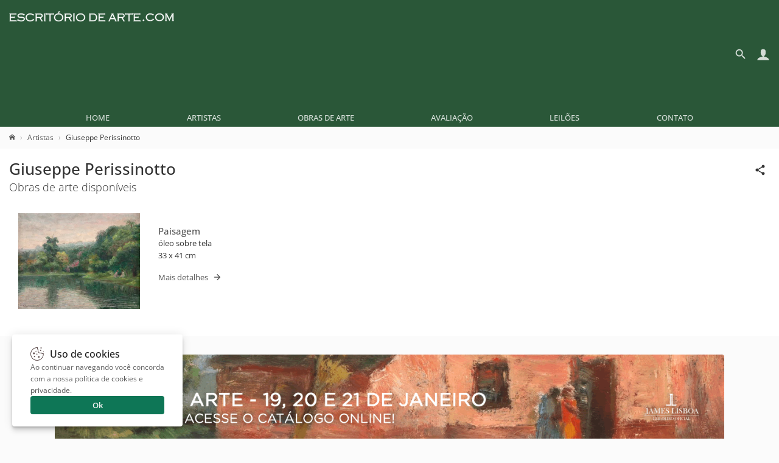

--- FILE ---
content_type: image/svg+xml; charset=utf-8
request_url: https://www.escritoriodearte.com/imagens/sprite.svg
body_size: 13307
content:
<svg version="1.1" xmlns="http://www.w3.org/2000/svg" xmlns:xlink="http://www.w3.org/1999/xlink">
<symbol viewBox="0 0 24 24" id="icon-done"><path d="M0 0h24v24H0z" fill="none"/><path d="M12 2C6.48 2 2 6.48 2 12s4.48 10 10 10 10-4.48 10-10S17.52 2 12 2zm-2 15-5-5 1.41-1.41L10 14.17l7.59-7.59L19 8l-9 9z" fill="#20a50b"/></symbol>
<symbol viewBox="0 0 24 24" id="icon-close"><path fill="currentColor" d="M18.3 5.71c-.39-.39-1.02-.39-1.41 0L12 10.59 7.11 5.7c-.39-.39-1.02-.39-1.41 0-.39.39-.39 1.02 0 1.41L10.59 12 5.7 16.89c-.39.39-.39 1.02 0 1.41.39.39 1.02.39 1.41 0L12 13.41l4.89 4.89c.39.39 1.02.39 1.41 0 .39-.39.39-1.02 0-1.41L13.41 12l4.89-4.89c.38-.38.38-1.02 0-1.4z"/></symbol>
<symbol viewBox="0 0 24 24" id="icon-visibility"><path fill="currentColor" d="M12 6c3.79 0 7.17 2.13 8.82 5.5C19.17 14.87 15.79 17 12 17s-7.17-2.13-8.82-5.5C4.83 8.13 8.21 6 12 6m0-2C7 4 2.73 7.11 1 11.5 2.73 15.89 7 19 12 19s9.27-3.11 11-7.5C21.27 7.11 17 4 12 4zm0 5c1.38 0 2.5 1.12 2.5 2.5S13.38 14 12 14s-2.5-1.12-2.5-2.5S10.62 9 12 9m0-2c-2.48 0-4.5 2.02-4.5 4.5S9.52 16 12 16s4.5-2.02 4.5-4.5S14.48 7 12 7z"/></symbol>
<symbol viewBox="0 0 24 24" id="icon-visibility-off"><path fill="currentColor" d="M12 6c3.79 0 7.17 2.13 8.82 5.5-.59 1.22-1.42 2.27-2.41 3.12l1.41 1.41c1.39-1.23 2.49-2.77 3.18-4.53C21.27 7.11 17 4 12 4c-1.27 0-2.49.2-3.64.57l1.65 1.65C10.66 6.09 11.32 6 12 6zm-1.07 1.14L13 9.21c.57.25 1.03.71 1.28 1.28l2.07 2.07c.08-.34.14-.7.14-1.07C16.5 9.01 14.48 7 12 7c-.37 0-.72.05-1.07.14zM2.01 3.87l2.68 2.68C3.06 7.83 1.77 9.53 1 11.5 2.73 15.89 7 19 12 19c1.52 0 2.98-.29 4.32-.82l3.42 3.42 1.41-1.41L3.42 2.45 2.01 3.87zm7.5 7.5l2.61 2.61c-.04.01-.08.02-.12.02-1.38 0-2.5-1.12-2.5-2.5 0-.05.01-.08.01-.13zm-3.4-3.4l1.75 1.75c-.23.55-.36 1.15-.36 1.78 0 2.48 2.02 4.5 4.5 4.5.63 0 1.23-.13 1.77-.36l.98.98c-.88.24-1.8.38-2.75.38-3.79 0-7.17-2.13-8.82-5.5.7-1.43 1.72-2.61 2.93-3.53z"/></symbol>
<symbol viewBox="0 0 94 94" id="concluido"><circle cx="47" cy="47" r="45.5" stroke="#2FC535" stroke-width="3" fill="none"></circle><path d="M21.3633 50.9487L36.1198 65.8001L71.7815 29.9092" stroke="#2FC535" stroke-width="3" fill="none"/></symbol>
<symbol viewBox="0 0 20 14" id="proximo"><path d="M 12.29 0.71 L 12.29 0.71 C 11.9 1.1 11.9 1.73 12.29 2.12 L 16.17 6 L 1 6 C 0.45 6 0 6.45 0 7 L 0 7 C 0 7.55 0.45 8 1 8 L 16.18 8 L 12.3 11.88 C 11.91 12.27 11.91 12.9 12.3 13.29 L 12.3 13.29 C 12.69 13.68 13.32 13.68 13.71 13.29 L 19.3 7.7 C 19.69 7.31 19.69 6.68 19.3 6.29 L 13.7 0.71 C 13.32 0.32 12.68 0.32 12.29 0.71 L 12.29 0.71 Z" fill="currentColor"/></symbol>
<symbol viewBox="0 0 24 24" id="search"><path fill="currentColor" d="M15.5 14h-.79l-.28-.27C15.41 12.59 16 11.11 16 9.5 16 5.91 13.09 3 9.5 3S3 5.91 3 9.5 5.91 16 9.5 16c1.61 0 3.09-.59 4.23-1.57l.27.28v.79l5 4.99L20.49 19l-4.99-5zm-6 0C7.01 14 5 11.99 5 9.5S7.01 5 9.5 5 14 7.01 14 9.5 11.99 14 9.5 14z"/><path fill="none" d="M0 0h24v24H0z"/></symbol>
<symbol viewBox="0 0 24 24" id="search-back"><path fill="none" d="M0 0h24v24H0V0z"/><path fill="currentColor" d="M19 11H7.83l4.88-4.88c.39-.39.39-1.03 0-1.42-.39-.39-1.02-.39-1.41 0l-6.59 6.59c-.39.39-.39 1.02 0 1.41l6.59 6.59c.39.39 1.02.39 1.41 0 .39-.39.39-1.02 0-1.41L7.83 13H19c.55 0 1-.45 1-1s-.45-1-1-1z"/></symbol>
<symbol viewBox="0 0 24 24" id="search-mobile"><path fill="currentColor" d="M15.5 14h-.79l-.28-.27C15.41 12.59 16 11.11 16 9.5 16 5.91 13.09 3 9.5 3S3 5.91 3 9.5 5.91 16 9.5 16c1.61 0 3.09-.59 4.23-1.57l.27.28v.79l5 4.99L20.49 19l-4.99-5zm-6 0C7.01 14 5 11.99 5 9.5S7.01 5 9.5 5 14 7.01 14 9.5 11.99 14 9.5 14z"/><path fill="none" d="M0 0h24v24H0z"/></symbol>
<symbol viewBox="0 0 24 24" id="user"><path d="M13.5 16.561v-1.237c1.652-0.931 3-3.252 3-5.574 0-3.728 0-6.75-4.5-6.75s-4.5 3.022-4.5 6.75c0 2.322 1.348 4.643 3 5.574v1.237c-5.088 0.416-9 2.916-9 5.939h21c0-3.023-3.912-5.523-9-5.939z" fill="currentColor"/></symbol>
<symbol viewBox="0 0 448 512" id="menu"><path d="M16 132h416c8.837 0 16-7.163 16-16V76c0-8.837-7.163-16-16-16H16C7.163 60 0 67.163 0 76v40c0 8.837 7.163 16 16 16zm0 160h416c8.837 0 16-7.163 16-16v-40c0-8.837-7.163-16-16-16H16c-8.837 0-16 7.163-16 16v40c0 8.837 7.163 16 16 16zm0 160h416c8.837 0 16-7.163 16-16v-40c0-8.837-7.163-16-16-16H16c-8.837 0-16 7.163-16 16v40c0 8.837 7.163 16 16 16z" fill="currentColor"/></symbol>	
<symbol viewBox="0 -960 960 960" id="bag"><path d="M240-80q-33 0-56.5-23.5T160-160v-480q0-33 23.5-56.5T240-720h80q0-66 47-113t113-47q66 0 113 47t47 113h80q33 0 56.5 23.5T800-640v480q0 33-23.5 56.5T720-80H240Zm0-80h480v-480h-80v80q0 17-11.5 28.5T600-520q-17 0-28.5-11.5T560-560v-80H400v80q0 17-11.5 28.5T360-520q-17 0-28.5-11.5T320-560v-80h-80v480Zm160-560h160q0-33-23.5-56.5T480-800q-33 0-56.5 23.5T400-720ZM240-160v-480 480Z" fill="currentColor"/></symbol>
<symbol viewBox="0 0 24 24" id="home"><path d="M24 13.839l-12-9.315-12 9.315v-3.798l12-9.315 12 9.315zM21 13.5v9h-6v-6h-6v6h-6v-9l9-6.75z" fill="currentColor"/></symbol>
<symbol viewBox="0 0 24 24" id="comment"><path d="M0 0h24v24H0V0z" fill="none"/><path d="M20 2H4c-1.1 0-2 .9-2 2v12c0 1.1.9 2 2 2h14l4 4V4c0-1.1-.9-2-2-2zm-3 12H7c-.55 0-1-.45-1-1s.45-1 1-1h10c.55 0 1 .45 1 1s-.45 1-1 1zm0-3H7c-.55 0-1-.45-1-1s.45-1 1-1h10c.55 0 1 .45 1 1s-.45 1-1 1zm0-3H7c-.55 0-1-.45-1-1s.45-1 1-1h10c.55 0 1 .45 1 1s-.45 1-1 1z" fill="currentColor"/></symbol>
<symbol viewBox="0 0 24 24" id="icone-facebook"><path d="M21.75 0h-19.5c-1.237 0-2.25 1.013-2.25 2.25v19.5c0 1.237 1.013 2.25 2.25 2.25h9.75v-10.5h-3v-3h3v-1.5c0-2.48 2.020-4.5 4.5-4.5h3v3h-3c-0.825 0-1.5 0.675-1.5 1.5v1.5h4.5l-0.75 3h-3.75v10.5h6.75c1.237 0 2.25-1.013 2.25-2.25v-19.5c0-1.237-1.013-2.25-2.25-2.25z" fill="currentColor"/></symbol>
<symbol viewBox="0 0 24 24" id="icone-instagram"><path d="M12 2.161c3.206 0 3.586 0.014 4.847 0.070 1.172 0.052 1.805 0.248 2.227 0.413 0.558 0.216 0.961 0.478 1.378 0.895 0.422 0.422 0.68 0.82 0.9 1.378 0.164 0.422 0.361 1.059 0.413 2.227 0.056 1.266 0.070 1.645 0.070 4.847s-0.014 3.586-0.070 4.847c-0.052 1.172-0.248 1.805-0.413 2.227-0.216 0.558-0.478 0.961-0.895 1.378-0.422 0.422-0.82 0.68-1.378 0.9-0.422 0.164-1.059 0.361-2.227 0.413-1.266 0.056-1.645 0.070-4.847 0.070s-3.586-0.014-4.847-0.070c-1.172-0.052-1.805-0.248-2.227-0.413-0.558-0.216-0.961-0.478-1.378-0.895-0.422-0.422-0.68-0.82-0.9-1.378-0.164-0.422-0.361-1.059-0.412-2.227-0.056-1.266-0.070-1.645-0.070-4.847s0.014-3.586 0.070-4.847c0.052-1.172 0.248-1.805 0.412-2.227 0.216-0.558 0.478-0.961 0.895-1.378 0.422-0.422 0.82-0.68 1.378-0.9 0.422-0.164 1.059-0.361 2.227-0.413 1.261-0.056 1.641-0.070 4.847-0.070zM12 0c-3.258 0-3.666 0.014-4.945 0.070-1.275 0.056-2.152 0.262-2.911 0.558-0.792 0.309-1.463 0.717-2.128 1.387-0.67 0.666-1.078 1.336-1.388 2.123-0.295 0.764-0.502 1.636-0.558 2.911-0.056 1.284-0.070 1.692-0.070 4.95s0.014 3.666 0.070 4.945c0.056 1.275 0.262 2.152 0.558 2.911 0.309 0.792 0.717 1.462 1.388 2.128 0.666 0.666 1.336 1.078 2.123 1.383 0.764 0.295 1.636 0.502 2.911 0.558 1.28 0.056 1.688 0.070 4.945 0.070s3.666-0.014 4.945-0.070c1.275-0.056 2.152-0.262 2.911-0.558 0.788-0.305 1.458-0.717 2.123-1.383s1.078-1.336 1.383-2.123c0.295-0.764 0.502-1.636 0.558-2.911 0.056-1.28 0.070-1.688 0.070-4.945s-0.014-3.666-0.070-4.945c-0.056-1.275-0.262-2.152-0.558-2.911-0.295-0.797-0.703-1.467-1.373-2.133-0.666-0.666-1.336-1.078-2.123-1.383-0.764-0.295-1.636-0.502-2.911-0.558-1.284-0.061-1.692-0.075-4.95-0.075v0z" fill="currentColor"/><path d="M12 5.836c-3.403 0-6.164 2.761-6.164 6.164s2.761 6.164 6.164 6.164 6.164-2.761 6.164-6.164c0-3.403-2.761-6.164-6.164-6.164zM12 15.998c-2.208 0-3.998-1.791-3.998-3.998s1.791-3.998 3.998-3.998c2.208 0 3.998 1.791 3.998 3.998s-1.791 3.998-3.998 3.998z" fill="currentColor"/><path d="M19.847 5.592c0 0.795-0.644 1.439-1.439 1.439s-1.439-0.644-1.439-1.439c0-0.795 0.644-1.439 1.439-1.439s1.439 0.644 1.439 1.439z" fill="currentColor"/></symbol>
<symbol viewBox="0 0 24 24" id="icone-youtube"><path d="M23.761 7.2c0 0-0.234-1.655-0.956-2.381-0.914-0.956-1.936-0.961-2.405-1.017-3.356-0.244-8.395-0.244-8.395-0.244h-0.009c0 0-5.039 0-8.395 0.244-0.469 0.056-1.491 0.061-2.405 1.017-0.722 0.727-0.952 2.381-0.952 2.381s-0.239 1.941-0.239 3.886v1.819c0 1.941 0.239 3.886 0.239 3.886s0.234 1.655 0.952 2.381c0.914 0.956 2.114 0.923 2.648 1.027 1.922 0.183 8.161 0.239 8.161 0.239s5.044-0.009 8.4-0.248c0.469-0.056 1.491-0.061 2.405-1.017 0.722-0.727 0.956-2.381 0.956-2.381s0.239-1.941 0.239-3.886v-1.819c-0.005-1.941-0.244-3.886-0.244-3.886zM9.52 15.112v-6.745l6.483 3.384-6.483 3.361z" fill="currentColor"/></symbol>
<symbol viewBox="0 0 200 200" id="icone-whatsapp"><path d="M 151.3978 119.8622 C 150.7911 118.8689 149.1889 118.2689 146.7845 117.0756 C 144.3756 115.8822 132.54 110.1022 130.34 109.3089 C 128.1333 108.5133 126.5245 108.1133 124.9222 110.5022 C 123.32 112.8933 118.7067 118.2689 117.3 119.8622 C 115.8956 121.46 114.4933 121.66 112.0845 120.4645 C 109.68 119.2711 101.9267 116.7467 92.7333 108.6133 C 85.58 102.2845 80.7489 94.4711 79.3445 92.0778 C 77.9422 89.6889 79.1978 88.3978 80.4 87.2089 C 81.4845 86.1378 82.8089 84.42 84.0111 83.0267 C 85.2178 81.6311 85.6178 80.6378 86.4156 79.0422 C 87.2222 77.4489 86.82 76.0556 86.2156 74.8578 C 85.6156 73.6645 80.7978 61.9133 78.7933 57.1311 C 76.7889 52.3533 74.7867 53.1489 73.38 53.1489 C 71.9778 53.1489 70.3711 52.9489 68.7667 52.9489 C 67.1622 52.9489 64.5533 53.5467 62.3467 55.9356 C 60.1422 58.3267 53.9267 64.1044 53.9267 75.8533 C 53.9267 87.6044 62.5467 98.9578 63.7533 100.5489 C 64.9556 102.14 80.3978 127.0378 104.8644 136.6 C 129.3333 146.1578 129.3333 142.9689 133.7467 142.5689 C 138.1556 142.1711 147.9822 136.7933 149.9956 131.22 C 151.9956 125.6378 151.9956 120.8578 151.3978 119.8622 L 151.3978 119.8622 ZM 101.8178 15.5156 C 56.2978 15.5156 19.2711 52.26 19.2711 97.4245 C 19.2711 115.3467 25.1133 131.9445 34.9956 145.4467 L 24.6822 175.8667 L 56.4045 165.7845 C 69.4378 174.3423 85.0511 179.3333 101.82 179.3333 C 147.3334 179.3333 184.3667 142.5933 184.3667 97.4289 C 184.3667 52.2644 147.3356 15.5156 101.8178 15.5156 L 101.8178 15.5156 ZM 200 97.4245 C 200 151.2311 156.0467 194.8489 101.8178 194.8489 C 84.6022 194.8489 68.4289 190.4489 54.3578 182.7267 L 0 200 L 17.7222 147.7289 C 8.7822 133.0489 3.6333 115.8311 3.6333 97.4245 C 3.6333 43.6178 47.5911 0 101.8178 0 C 156.0511 0 200 43.6178 200 97.4245 L 200 97.4245 Z" fill="currentColor"/></symbol>
<symbol viewBox="0 0 200 200" id="share-email"><path fill="currentColor" d="M 133.6164 92.5266 L 200 36.1604 L 200 171.927 L 133.6164 92.5266 ZM 0.7588 29 L 199.5028 29 L 100.1319 112.7971 L 0.7588 29 ZM 0 171.927 L 0 36.1604 L 66.3836 92.5266 L 0 171.927 ZM 100.1071 120.9972 L 129.2536 96.3007 L 192.5801 172 L 7.6837 172 L 71.0081 97.0466 L 100.1071 120.9972 Z"/></symbol>
<symbol viewBox="0 0 200 200" id="share-facebook"><path fill="currentColor" d="M 74.8773 200 L 115.0123 200 L 115.0123 99.1507 L 143.0159 99.1507 L 146 65.383 L 115.0123 65.383 C 115.0123 65.383 115.0123 52.7769 115.0123 46.1517 C 115.0123 38.1914 116.6075 35.0446 124.2799 35.0446 C 130.4526 35.0446 146 35.0446 146 35.0446 L 146 0 C 146 0 123.0993 0 118.2086 0 C 88.3432 0 74.8773 13.1993 74.8773 38.4608 C 74.8773 60.4678 74.8773 65.383 74.8773 65.383 L 54 65.383 L 54 99.5726 L 74.8773 99.5726 L 74.8773 200 Z"/></symbol>
<symbol viewBox="0 0 24 24" id="share-icon"><path fill="none" d="M0 0h24v24H0V0z"/><path fill="currentColor" d="M18 16.08c-.76 0-1.44.3-1.96.77L8.91 12.7c.05-.23.09-.46.09-.7s-.04-.47-.09-.7l7.05-4.11c.54.5 1.25.81 2.04.81 1.66 0 3-1.34 3-3s-1.34-3-3-3-3 1.34-3 3c0 .24.04.47.09.7L8.04 9.81C7.5 9.31 6.79 9 6 9c-1.66 0-3 1.34-3 3s1.34 3 3 3c.79 0 1.5-.31 2.04-.81l7.12 4.16c-.05.21-.08.43-.08.65 0 1.61 1.31 2.92 2.92 2.92s2.92-1.31 2.92-2.92-1.31-2.92-2.92-2.92z"/></symbol>
<symbol viewBox="0 0 154 145" id="share-x"><path d="M 20.1783 9.9784 L 41.2306 9.9784 L 134.1941 135.02 L 113.1418 135.02 L 20.1783 9.9784 L 20.1783 9.9784 ZM 0.3755 0 L 59.8332 79.9761 L 0 145 L 13.466 145 L 65.8499 88.0706 L 108.1745 145 L 154 145 L 91.197 60.5254 L 146.8892 0 L 133.4232 0 L 85.1802 52.4309 L 46.2009 0 L 0.3755 0 L 0.3755 0 Z" fill="currentColor"/></symbol>
<symbol viewBox="0 0 200 200" id="share-whatsapp"><path fill="currentColor" d="M 145.8008 119.8315 C 143.3268 118.6001 131.0872 112.6053 128.8086 111.7952 C 126.5299 110.9527 124.8698 110.5638 123.2096 113.0266 C 121.5495 115.5217 116.7969 121.0953 115.332 122.7479 C 113.8997 124.3681 112.4349 124.595 109.9609 123.3636 C 107.4544 122.1322 99.4466 119.5075 89.9414 111.0499 C 82.5521 104.5042 77.5391 96.3707 76.1068 93.908 C 74.6419 91.4128 75.944 90.0843 77.181 88.8529 C 78.3203 87.7511 79.6875 85.9689 80.9245 84.5107 C 82.1615 83.0849 82.5846 82.048 83.431 80.3953 C 84.2448 78.7427 83.8216 77.2845 83.2031 76.0531 C 82.5846 74.8218 77.6042 62.6053 75.5208 57.6474 C 73.5026 52.8192 71.4518 53.4997 69.9219 53.4025 C 68.4896 53.3377 66.8294 53.3377 65.1693 53.3377 C 63.5091 53.3377 60.8073 53.9533 58.5286 56.4485 C 56.25 58.9112 49.8372 64.906 49.8372 77.0901 C 49.8372 89.2741 58.7565 101.0694 59.9935 102.722 C 61.2305 104.3422 77.5391 129.3584 102.5065 140.0843 C 108.431 142.6442 113.0534 144.1672 116.6667 145.3014 C 122.6237 147.1808 128.0599 146.9216 132.3568 146.3059 C 137.1419 145.593 147.0703 140.3111 149.1536 134.5107 C 151.2044 128.7427 151.2044 123.7848 150.5859 122.7479 C 149.9674 121.711 148.3073 121.0953 145.8008 119.8315 L 145.8008 119.8315 ZM 100.4232 181.5295 L 100.3906 181.5295 C 85.5469 181.5295 70.9635 177.5438 58.2682 170.0583 L 55.2409 168.2761 L 23.8932 176.442 L 32.2591 146.0467 L 30.306 142.9358 C 22.0052 129.8121 17.6432 114.6468 17.6432 99.0927 C 17.6432 53.6941 54.7852 16.7531 100.4557 16.7531 C 122.5586 16.7531 143.3268 25.3402 158.9518 40.8944 C 174.5768 56.4809 183.1706 77.1549 183.1706 99.1575 C 183.1706 144.5885 146.0286 181.5295 100.4232 181.5295 L 100.4232 181.5295 ZM 170.8659 29.0668 C 152.0508 10.337 127.0508 0 100.4232 0 C 45.5404 0 0.8464 44.4588 0.8464 99.0927 C 0.8138 116.5587 5.4036 133.6034 14.1276 148.639 L 0 200 L 52.7995 186.1957 C 67.3177 194.1024 83.724 198.2502 100.3906 198.2826 L 100.4232 198.2826 C 155.306 198.2826 199.9674 153.8237 200 99.1575 C 200 72.6831 189.6484 47.7965 170.8659 29.0668 L 170.8659 29.0668 Z"/></symbol>
<symbol viewBox="0 0 24 24" id="icone-idioma"><path d="M12 0c-6.627 0-12 5.373-12 12s5.373 12 12 12 12-5.373 12-12-5.373-12-12-12zM12 22.5c-1.476 0-2.88-0.305-4.154-0.854l5.464-6.147c0.122-0.137 0.189-0.315 0.189-0.498v-2.25c0-0.414-0.336-0.75-0.75-0.75-2.648 0-5.442-2.753-5.47-2.78-0.141-0.141-0.331-0.22-0.53-0.22h-3c-0.414 0-0.75 0.336-0.75 0.75v4.5c0 0.284 0.161 0.544 0.415 0.671l2.585 1.293v4.404c-2.72-1.897-4.5-5.049-4.5-8.617 0-1.61 0.363-3.136 1.011-4.5h2.739c0.199 0 0.39-0.079 0.53-0.22l3-3c0.141-0.141 0.22-0.331 0.22-0.53v-1.814c0.951-0.283 1.957-0.436 3-0.436 1.65 0 3.211 0.381 4.6 1.059-0.097 0.082-0.192 0.168-0.282 0.259-0.85 0.85-1.318 1.98-1.318 3.182s0.468 2.332 1.318 3.182c0.854 0.854 1.997 1.319 3.179 1.319 0.074 0 0.149-0.002 0.223-0.006 0.324 1.214 0.908 4.375-0.197 8.727-0.010 0.041-0.016 0.082-0.020 0.122-1.906 1.947-4.563 3.156-7.503 3.156z" fill="currentColor"/></symbol>
<symbol viewBox="0 0 24 24" id="icone-arrow-right"><path d="M0 0h24v24H0V0z" fill="none"/><path d="M5 13h11.17l-4.88 4.88c-.39.39-.39 1.03 0 1.42.39.39 1.02.39 1.41 0l6.59-6.59c.39-.39.39-1.02 0-1.41l-6.58-6.6c-.39-.39-1.02-.39-1.41 0-.39.39-.39 1.02 0 1.41L16.17 11H5c-.55 0-1 .45-1 1s.45 1 1 1z" fill="currentColor"/></symbol>
<symbol viewBox="0 0 24 24" id="icone-favorite"><path d="M0 0h24v24H0z" fill="none"/><path d="M16.5 3c-1.74 0-3.41.81-4.5 2.09C10.91 3.81 9.24 3 7.5 3 4.42 3 2 5.42 2 8.5c0 3.78 3.4 6.86 8.55 11.54L12 21.35l1.45-1.32C18.6 15.36 22 12.28 22 8.5 22 5.42 19.58 3 16.5 3zm-4.4 15.55l-.1.1-.1-.1C7.14 14.24 4 11.39 4 8.5 4 6.5 5.5 5 7.5 5c1.54 0 3.04.99 3.57 2.36h1.87C13.46 5.99 14.96 5 16.5 5c2 0 3.5 1.5 3.5 3.5 0 2.89-3.14 5.74-7.9 10.05z" fill="currentColor"/></symbol>
<symbol viewBox="0 0 559 36" id="escritorio-de-arte"><path d="M 5.5659 22.1018 L 5.5659 31.5865 L 21.916 31.5865 C 22.439 31.5865 22.8096 31.5063 23.0273 31.344 C 23.2456 31.1817 23.4106 30.863 23.5229 30.3898 L 24.1206 30.3898 L 24.1206 35.2157 L 23.5229 35.2157 C 23.3984 34.7415 23.2271 34.4238 23.0093 34.2615 C 22.7915 34.0992 22.4214 34.019 21.8984 34.019 L 1.4365 34.019 L 1.4365 33.4197 C 1.9224 33.2955 2.2432 33.1273 2.3989 32.9142 C 2.5547 32.703 2.6323 32.3354 2.6323 31.8113 L 2.6323 10.691 C 2.6323 10.1669 2.5513 9.7993 2.3896 9.5862 C 2.2275 9.375 1.9097 9.2068 1.4365 9.0817 L 1.4365 8.4833 L 21.6729 8.4833 C 22.1963 8.4833 22.5635 8.4032 22.7754 8.2438 C 22.9868 8.0844 23.1553 7.7647 23.2798 7.2857 L 23.8779 7.2857 L 23.8779 12.1126 L 23.2798 12.1126 C 23.168 11.6433 23.0024 11.3265 22.7847 11.1622 C 22.5664 10.998 22.1963 10.9149 21.6729 10.9149 L 5.5659 10.9149 L 5.5659 19.6702 L 16.1235 19.6702 C 16.6465 19.6702 17.0171 19.5891 17.2354 19.4268 C 17.4531 19.2654 17.6182 18.9467 17.7305 18.4735 L 18.3281 18.4735 L 18.3281 23.2994 L 17.7305 23.2994 C 17.6182 22.8253 17.4531 22.5075 17.2354 22.3452 C 17.0171 22.1829 16.6465 22.1018 16.1235 22.1018 L 5.5659 22.1018 Z" stroke="currentColor" stroke-width="1" fill="currentColor"/><path d="M 52.6089 10.0692 L 49.937 14.899 L 49.4136 14.6194 C 49.6255 14.0582 49.7314 13.7082 49.7314 13.5713 C 49.7314 13.1978 49.2705 12.7921 48.3486 12.355 C 45.8447 11.1838 43.1914 10.5971 40.3887 10.5971 C 38.084 10.5971 36.0786 11.0263 34.3721 11.8857 C 33.5498 12.3081 32.8989 12.8556 32.4194 13.5283 C 31.9395 14.2009 31.7002 14.9098 31.7002 15.6558 C 31.7002 16.2786 31.8867 16.8662 32.2607 17.4195 C 32.6343 17.9739 33.126 18.3875 33.7368 18.6612 C 34.4092 18.9731 35.2036 19.1872 36.1191 19.3065 C 37.0347 19.4238 38.5264 19.5148 40.5942 19.5764 C 43.459 19.6643 45.5083 19.7983 46.7417 19.9792 C 47.9751 20.1591 48.9902 20.4739 49.7876 20.9236 C 51.9048 22.1086 52.9639 23.9105 52.9639 26.3303 C 52.9639 28.6377 52.0044 30.5266 50.0864 31.9981 C 47.9561 33.6445 45.0225 34.4668 41.2856 34.4668 C 39.1304 34.4668 37.2495 34.2497 35.6426 33.8127 C 34.0356 33.3757 32.1172 32.572 29.8877 31.3997 C 29.2646 31.1133 28.897 30.9686 28.7852 30.9686 C 28.5981 30.9686 28.3052 31.1934 27.9067 31.6432 L 27.4023 31.3244 L 30.2051 26.6295 L 30.7285 26.9287 C 30.4917 27.4273 30.3735 27.7636 30.3735 27.9387 C 30.3735 28.3385 31.1704 28.9555 32.7651 29.7904 C 34.1973 30.5384 35.5771 31.0781 36.9038 31.4085 C 38.2305 31.739 39.6724 31.9052 41.2295 31.9052 C 44.3809 31.9052 46.7725 31.213 48.4048 29.8285 C 49.4883 28.9056 50.0303 27.8076 50.0303 26.5356 C 50.0303 24.8648 49.1021 23.7101 47.2461 23.0746 C 46.6484 22.8634 46.0283 22.7285 45.3872 22.6727 C 44.7451 22.617 42.9233 22.5329 39.9214 22.4195 C 37.7788 22.3335 36.1006 22.1712 34.8857 21.9336 C 33.6714 21.697 32.5903 21.3108 31.644 20.7731 C 30.7593 20.2744 30.0586 19.5764 29.542 18.6788 C 29.0249 17.7813 28.7661 16.8016 28.7661 15.7418 C 28.7661 13.9331 29.439 12.3805 30.7842 11.084 C 31.7808 10.1357 33.1572 9.3906 34.9141 8.848 C 36.6704 8.3054 38.5947 8.0336 40.6875 8.0336 C 42.394 8.0336 43.979 8.2037 45.4429 8.543 C 46.9067 8.8822 48.5605 9.4669 50.4043 10.296 C 50.8149 10.472 51.0703 10.56 51.1699 10.56 C 51.3945 10.56 51.6997 10.3077 52.0859 9.8052 L 52.6089 10.0692 Z" stroke="currentColor" stroke-width="1" fill="currentColor"/><path d="M 83.8809 10.691 L 81.1157 15.3116 L 80.6113 15.0124 C 80.7231 14.638 80.7793 14.3456 80.7793 14.1325 C 80.7793 13.6221 79.9819 12.9788 78.3877 12.2064 C 76.1948 11.1329 73.8032 10.5971 71.2124 10.5971 C 67.7241 10.5971 64.8965 11.5631 62.729 13.4941 C 60.5244 15.4632 59.4219 18.0111 59.4219 21.1387 C 59.4219 24.2537 60.5679 26.8387 62.8599 28.8958 C 65.0771 30.9021 67.8115 31.9052 71.063 31.9052 C 74.2393 31.9052 77.042 30.9783 79.4712 29.1266 C 80.5674 28.2916 81.1157 27.6991 81.1157 27.3491 C 81.1157 27.1751 81.0098 26.8876 80.7979 26.4887 L 81.2466 26.1328 L 84.5723 30.1747 L 84.1055 30.5491 C 83.7563 30.2372 83.4702 30.0808 83.2456 30.0808 C 83.1084 30.0808 82.8721 30.2118 82.5356 30.4738 C 81.3896 31.3362 80.4399 31.9834 79.686 32.4146 C 78.9321 32.8457 78.1074 33.2114 77.2104 33.5116 C 75.354 34.148 73.311 34.4668 71.0815 34.4668 C 66.7837 34.4668 63.2896 33.2701 60.5991 30.8757 C 57.771 28.3688 56.3574 25.1698 56.3574 21.2795 C 56.3574 18.2115 57.2417 15.5541 59.0107 13.3093 C 61.7764 9.7925 65.918 8.0336 71.4365 8.0336 C 75.0864 8.0336 78.6177 9.0015 82.0313 10.9335 C 82.2554 11.0586 82.4111 11.1212 82.4985 11.1212 C 82.6602 11.1212 82.9531 10.8846 83.3765 10.4094 L 83.8809 10.691 Z" stroke="currentColor" stroke-width="1" fill="currentColor"/><path d="M 93.2349 22.5329 L 93.2349 31.8133 C 93.2349 32.3236 93.3159 32.6883 93.478 32.9064 C 93.6396 33.1244 93.9575 33.2955 94.4307 33.4197 L 94.4307 34.019 L 89.1055 34.019 L 89.1055 33.4197 C 89.5786 33.2955 89.8965 33.1273 90.0586 32.9142 C 90.2202 32.703 90.3013 32.3354 90.3013 31.8113 L 90.3013 10.691 C 90.3013 10.1669 90.2202 9.7954 90.0586 9.5774 C 89.8965 9.3594 89.5786 9.1941 89.1055 9.0817 L 89.1055 8.4833 L 103.1011 8.4833 C 105.019 8.4833 106.5356 8.587 107.6509 8.7923 C 108.7656 8.9986 109.7344 9.3574 110.5562 9.8697 C 111.4033 10.3938 112.0884 11.1114 112.6118 12.0236 C 113.21 13.06 113.5088 14.2283 113.5088 15.5267 C 113.5088 17.4743 112.8643 19.064 111.5747 20.294 C 110.2856 21.5239 108.5132 22.2259 106.2588 22.4019 L 112.7427 32.4859 C 113.1284 33.1087 113.689 33.4197 114.4243 33.4197 L 114.4243 34.019 L 108.5205 34.019 L 108.5205 33.4197 C 109.1304 33.3209 109.436 33.1459 109.436 32.8966 C 109.436 32.7724 109.2178 32.3676 108.7817 31.6833 L 102.9873 22.5329 L 93.2349 22.5329 ZM 93.2349 20.1004 L 103.5679 20.1004 C 104.9756 20.1004 106.0376 20.0417 106.7539 19.9225 C 107.4702 19.8042 108.1021 19.5891 108.6504 19.2772 C 109.9336 18.5283 110.5752 17.2748 110.5752 15.5169 C 110.5752 13.7463 109.9146 12.4861 108.5942 11.7381 C 108.0088 11.4145 107.3579 11.1955 106.6416 11.084 C 105.9253 10.9706 104.8135 10.9149 103.3066 10.9149 L 93.2349 10.9149 L 93.2349 20.1004 Z" stroke="currentColor" stroke-width="1" fill="currentColor"/><path d="M 119.4063 31.8113 L 119.4063 10.691 C 119.4063 10.1669 119.3252 9.7954 119.1636 9.5774 C 119.0015 9.3594 118.6836 9.1941 118.2104 9.0817 L 118.2104 8.4833 L 123.5356 8.4833 L 123.5356 9.0817 C 123.0625 9.2068 122.7446 9.375 122.583 9.5862 C 122.4209 9.7993 122.3398 10.1669 122.3398 10.691 L 122.3398 31.8113 C 122.3398 32.3354 122.4175 32.703 122.5737 32.9142 C 122.729 33.1273 123.0498 33.2955 123.5356 33.4197 L 123.5356 34.019 L 118.2104 34.019 L 118.2104 33.4197 C 118.6963 33.2955 119.0171 33.1273 119.1729 32.9142 C 119.3286 32.703 119.4063 32.3354 119.4063 31.8113 Z" stroke="currentColor" stroke-width="1" fill="currentColor"/><path d="M 140.1963 10.9149 L 140.1963 31.8113 C 140.1963 32.3227 140.2769 32.6874 140.439 32.9054 C 140.6006 33.1234 140.9185 33.2955 141.3921 33.4197 L 141.3921 34.019 L 136.0664 34.019 L 136.0664 33.4197 C 136.54 33.2955 136.8574 33.1273 137.0195 32.9142 C 137.1812 32.703 137.2627 32.3354 137.2627 31.8113 L 137.2627 10.9149 L 128.6299 10.9149 C 128.1064 10.9149 127.7358 10.9941 127.5181 11.1525 C 127.2998 11.3109 127.1353 11.6315 127.0229 12.1126 L 126.4248 12.1126 L 126.4248 7.2857 L 127.0229 7.2857 C 127.1353 7.7647 127.2998 8.0844 127.5181 8.2438 C 127.7358 8.4032 128.1064 8.4833 128.6299 8.4833 L 148.8286 8.4833 C 149.3521 8.4833 149.7227 8.4032 149.9404 8.2438 C 150.1582 8.0844 150.3237 7.7647 150.4355 7.2857 L 151.0337 7.2857 L 151.0337 12.1126 L 150.4355 12.1126 C 150.3237 11.6315 150.1582 11.3109 149.9404 11.1525 C 149.7227 10.9941 149.3521 10.9149 148.8286 10.9149 L 140.1963 10.9149 Z" stroke="currentColor" stroke-width="1" fill="currentColor"/><path d="M 167.7871 8.0336 C 172.2837 8.0336 175.9087 9.2127 178.6621 11.5699 C 180.2065 12.8791 181.3647 14.4825 182.1377 16.3773 C 182.7729 17.9367 183.0903 19.6135 183.0903 21.4105 C 183.0903 23.8411 182.3989 26.1172 181.0166 28.2378 C 179.4966 30.5833 177.3848 32.2728 174.6821 33.3072 C 172.6641 34.0806 170.3779 34.4668 167.8247 34.4668 C 163.3521 34.4668 159.7461 33.2896 157.0059 30.9314 C 155.4736 29.6095 154.3149 28.0081 153.5303 26.124 C 152.895 24.5783 152.5771 22.9504 152.5771 21.2414 C 152.5771 18.7101 153.2622 16.3773 154.6328 14.2449 C 156.1274 11.9385 158.2451 10.254 160.9858 9.1941 C 162.9038 8.4579 165.1709 8.0717 167.7871 8.0336 ZM 167.7871 10.5971 C 163.9629 10.5971 160.9355 11.6697 158.7061 13.8148 C 156.6631 15.7848 155.6416 18.2604 155.6416 21.2414 C 155.6416 24.2341 156.6631 26.7165 158.7061 28.6866 C 160.9233 30.8317 163.9629 31.9052 167.8247 31.9052 C 171.6982 31.9052 174.7505 30.8317 176.9805 28.6866 C 179.0107 26.7165 180.0259 24.285 180.0259 21.391 C 180.0259 18.2604 179.0107 15.7359 176.9805 13.8148 C 175.7593 12.6679 174.4512 11.8623 173.0562 11.4008 C 171.5117 10.8777 169.7554 10.6098 167.7871 10.5971 ZM 172.2344 1 L 172.2344 1.5055 C 171.8105 1.5426 171.4932 1.7176 171.2813 2.0285 L 168.8711 5.2471 C 168.7959 5.3586 168.7588 5.471 168.7588 5.5835 C 168.7588 5.7712 168.8896 5.8641 169.1514 5.8641 C 169.1636 5.8641 169.1885 5.8641 169.2261 5.8641 L 169.2261 6.3695 L 165.9932 6.3695 L 165.9932 5.8641 C 166.2671 5.8641 166.4541 5.8269 166.5537 5.7516 C 166.6533 5.6773 166.7783 5.4896 166.9277 5.1904 L 168.3477 2.142 C 168.3853 2.0667 168.4038 1.9914 168.4038 1.9171 C 168.4038 1.6805 168.2354 1.5426 167.8994 1.5055 L 167.8994 1 L 172.2344 1 Z" stroke="currentColor" stroke-width="1" fill="currentColor"/><path d="M 191.8848 22.5329 L 191.8848 31.8133 C 191.8848 32.3236 191.9648 32.6883 192.127 32.9064 C 192.2891 33.1244 192.6064 33.2955 193.0801 33.4197 L 193.0801 34.019 L 187.7549 34.019 L 187.7549 33.4197 C 188.2285 33.2955 188.5459 33.1273 188.708 32.9142 C 188.8701 32.703 188.9512 32.3354 188.9512 31.8113 L 188.9512 10.691 C 188.9512 10.1669 188.8701 9.7954 188.708 9.5774 C 188.5459 9.3594 188.2285 9.1941 187.7549 9.0817 L 187.7549 8.4833 L 201.75 8.4833 C 203.6689 8.4833 205.1855 8.587 206.2998 8.7923 C 207.415 8.9986 208.3838 9.3574 209.2061 9.8697 C 210.0527 10.3938 210.7383 11.1114 211.2607 12.0236 C 211.8594 13.06 212.1582 14.2283 212.1582 15.5267 C 212.1582 17.4743 211.5137 19.064 210.2246 20.294 C 208.9346 21.5239 207.1631 22.2259 204.9082 22.4019 L 211.3916 32.4859 C 211.7783 33.1087 212.3389 33.4197 213.0732 33.4197 L 213.0732 34.019 L 207.1699 34.019 L 207.1699 33.4197 C 207.7803 33.3209 208.085 33.1459 208.085 32.8966 C 208.085 32.7724 207.8672 32.3676 207.4316 31.6833 L 201.6367 22.5329 L 191.8848 22.5329 ZM 191.8848 20.1004 L 202.2178 20.1004 C 203.625 20.1004 204.6865 20.0417 205.4033 19.9225 C 206.1191 19.8042 206.752 19.5891 207.2998 19.2772 C 208.583 18.5283 209.2246 17.2748 209.2246 15.5169 C 209.2246 13.7463 208.5645 12.4861 207.2441 11.7381 C 206.6582 11.4145 206.0078 11.1955 205.291 11.084 C 204.5752 10.9706 203.4629 10.9149 201.9561 10.9149 L 191.8848 10.9149 L 191.8848 20.1004 Z" stroke="currentColor" stroke-width="1" fill="currentColor"/><path d="M 218.0557 31.8113 L 218.0557 10.691 C 218.0557 10.1669 217.9746 9.7954 217.8125 9.5774 C 217.6504 9.3594 217.333 9.1941 216.8594 9.0817 L 216.8594 8.4833 L 222.1846 8.4833 L 222.1846 9.0817 C 221.7109 9.2068 221.3936 9.375 221.2314 9.5862 C 221.0693 9.7993 220.9893 10.1669 220.9893 10.691 L 220.9893 31.8113 C 220.9893 32.3354 221.0664 32.703 221.2227 32.9142 C 221.3779 33.1273 221.6992 33.2955 222.1846 33.4197 L 222.1846 34.019 L 216.8594 34.019 L 216.8594 33.4197 C 217.3457 33.2955 217.666 33.1273 217.8213 32.9142 C 217.9775 32.703 218.0557 32.3354 218.0557 31.8113 Z" stroke="currentColor" stroke-width="1" fill="currentColor"/><path d="M 242.0781 8.0336 C 246.5742 8.0336 250.1992 9.2127 252.9531 11.5699 C 254.4971 12.8791 255.6553 14.4825 256.4268 16.3773 C 257.0645 17.9367 257.3799 19.6135 257.3799 21.4105 C 257.3799 23.8411 256.6895 26.1172 255.3057 28.2378 C 253.7871 30.5833 251.6748 32.2728 248.9717 33.3072 C 246.9541 34.0806 244.6699 34.4668 242.1143 34.4668 C 237.6416 34.4668 234.0371 33.2896 231.2959 30.9314 C 229.7627 29.6095 228.6045 28.0081 227.8203 26.124 C 227.1846 24.5783 226.8682 22.9504 226.8682 21.2414 C 226.8682 18.7101 227.5518 16.3773 228.9238 14.2449 C 230.417 11.9385 232.5342 10.254 235.2764 9.1941 C 237.1953 8.4579 239.4619 8.0717 242.0781 8.0336 ZM 242.0781 10.5971 C 238.2529 10.5971 235.2256 11.6697 232.9951 13.8148 C 230.9531 15.7848 229.9307 18.2604 229.9307 21.2414 C 229.9307 24.2341 230.9531 26.7165 232.9951 28.6866 C 235.2139 30.8317 238.2529 31.9052 242.1143 31.9052 C 245.9893 31.9052 249.041 30.8317 251.2705 28.6866 C 253.2998 26.7165 254.3154 24.285 254.3154 21.391 C 254.3154 18.2604 253.2998 15.7359 251.2705 13.8148 C 250.0498 12.6679 248.7412 11.8623 247.3467 11.4008 C 245.8018 10.8777 244.0459 10.6098 242.0781 10.5971 Z" stroke="currentColor" stroke-width="1" fill="currentColor"/><path d="M 272.501 32.0734 L 272.501 10.429 C 272.501 10.0545 272.4131 9.768 272.2393 9.5686 C 272.0654 9.3691 271.7529 9.2068 271.3057 9.0817 L 271.3057 8.4833 L 284.7588 8.4833 C 287.8115 8.4833 290.1455 8.9077 291.7666 9.7553 C 293.8096 10.8152 295.3662 12.4489 296.4365 14.6566 C 297.3721 16.5905 297.8389 18.7844 297.8389 21.2414 C 297.8389 24.1481 297.21 26.6549 295.9531 28.7619 C 294.8174 30.6322 293.3828 31.9766 291.6445 32.7929 C 289.9072 33.6103 287.6113 34.019 284.7588 34.019 L 271.3057 34.019 L 271.3057 33.4197 C 271.7529 33.2955 272.0654 33.1332 272.2393 32.9337 C 272.4131 32.7343 272.501 32.4468 272.501 32.0734 ZM 275.4346 31.5865 L 284.6475 31.5865 C 287.3496 31.5865 289.3545 31.169 290.6631 30.333 C 292.208 29.3358 293.3408 27.8076 294.0645 25.7496 C 294.5381 24.3788 294.7744 22.8751 294.7744 21.2414 C 294.7744 18.2741 294.0205 15.8161 292.5127 13.8705 C 291.6787 12.7989 290.6631 12.0373 289.4678 11.5885 C 288.2734 11.1398 286.666 10.9149 284.6475 10.9149 L 275.4346 10.9149 L 275.4346 31.5865 Z" stroke="currentColor" stroke-width="1" fill="currentColor"/><path d="M 306.6328 22.1018 L 306.6328 31.5865 L 322.9824 31.5865 C 323.5049 31.5865 323.876 31.5063 324.0928 31.344 C 324.3115 31.1817 324.4756 30.863 324.5889 30.3898 L 325.1865 30.3898 L 325.1865 35.2157 L 324.5889 35.2157 C 324.4639 34.7415 324.292 34.4238 324.0752 34.2615 C 323.8574 34.0992 323.4873 34.019 322.9639 34.019 L 302.5029 34.019 L 302.5029 33.4197 C 302.9893 33.2955 303.3096 33.1273 303.4639 32.9142 C 303.6201 32.703 303.6992 32.3354 303.6992 31.8113 L 303.6992 10.691 C 303.6992 10.1669 303.6182 9.7993 303.457 9.5862 C 303.2949 9.375 302.9756 9.2068 302.5029 9.0817 L 302.5029 8.4833 L 322.7393 8.4833 C 323.2627 8.4833 323.6299 8.4032 323.8408 8.2438 C 324.0537 8.0844 324.2217 7.7647 324.3467 7.2857 L 324.9453 7.2857 L 324.9453 12.1126 L 324.3467 12.1126 C 324.2334 11.6433 324.0703 11.3265 323.8506 11.1622 C 323.6328 10.998 323.2627 10.9149 322.7393 10.9149 L 306.6328 10.9149 L 306.6328 19.6702 L 317.1895 19.6702 C 317.7119 19.6702 318.083 19.5891 318.3018 19.4268 C 318.5195 19.2654 318.6846 18.9467 318.7959 18.4735 L 319.3945 18.4735 L 319.3945 23.2994 L 318.7959 23.2994 C 318.6846 22.8253 318.5195 22.5075 318.3018 22.3452 C 318.083 22.1829 317.7119 22.1018 317.1895 22.1018 L 306.6328 22.1018 Z" stroke="currentColor" stroke-width="1" fill="currentColor"/><path d="M 357.0947 26.8534 L 343.4531 26.8534 L 341.21 31.6989 C 340.999 32.1604 340.8916 32.484 340.8916 32.6717 C 340.8916 33.0452 341.2617 33.2955 341.999 33.4197 L 341.999 34.019 L 336.3096 34.019 L 336.3096 33.4197 C 336.8203 33.3326 337.208 33.1459 337.4785 32.8585 C 337.7451 32.572 338.0967 31.9482 338.5322 30.9881 L 347.876 10.8025 C 348.0996 10.3165 348.2119 9.9861 348.2119 9.8111 C 348.2119 9.4865 347.9053 9.244 347.2959 9.0817 L 347.2959 8.4833 L 353.499 8.4833 L 353.499 9.0817 C 352.8906 9.2811 352.583 9.5432 352.583 9.8678 C 352.583 10.0046 352.6963 10.3165 352.9209 10.8025 L 361.8701 30.2587 C 362.5303 31.6921 362.9658 32.5348 363.1787 32.7832 C 363.3906 33.0335 363.8506 33.2446 364.5615 33.4197 L 364.5615 34.019 L 358.5078 34.019 L 358.5078 33.4197 C 359.2324 33.3209 359.5947 33.0452 359.5947 32.5974 C 359.5947 32.398 359.4561 32.0108 359.1826 31.4369 L 357.0947 26.8534 ZM 356.0166 24.4219 L 350.2744 11.8036 L 344.5381 24.4219 L 356.0166 24.4219 Z" stroke="currentColor" stroke-width="1" fill="currentColor"/><path d="M 371.0381 22.5329 L 371.0381 31.8133 C 371.0381 32.3236 371.1182 32.6883 371.2803 32.9064 C 371.4424 33.1244 371.7617 33.2955 372.2334 33.4197 L 372.2334 34.019 L 366.9092 34.019 L 366.9092 33.4197 C 367.3828 33.2955 367.7002 33.1273 367.8623 32.9142 C 368.0244 32.703 368.1045 32.3354 368.1045 31.8113 L 368.1045 10.691 C 368.1045 10.1669 368.0244 9.7954 367.8623 9.5774 C 367.7002 9.3594 367.3828 9.1941 366.9092 9.0817 L 366.9092 8.4833 L 380.9033 8.4833 C 382.8242 8.4833 384.3389 8.587 385.4541 8.7923 C 386.5703 8.9986 387.5381 9.3574 388.3613 9.8697 C 389.2061 10.3938 389.8916 11.1114 390.416 12.0236 C 391.0127 13.06 391.3115 14.2283 391.3115 15.5267 C 391.3115 17.4743 390.667 19.064 389.3779 20.294 C 388.0889 21.5239 386.3174 22.2259 384.0615 22.4019 L 390.5459 32.4859 C 390.9326 33.1087 391.4932 33.4197 392.2285 33.4197 L 392.2285 34.019 L 386.3242 34.019 L 386.3242 33.4197 C 386.9346 33.3209 387.2393 33.1459 387.2393 32.8966 C 387.2393 32.7724 387.0205 32.3676 386.585 31.6833 L 380.791 22.5329 L 371.0381 22.5329 ZM 371.0381 20.1004 L 381.3721 20.1004 C 382.7783 20.1004 383.8408 20.0417 384.5576 19.9225 C 385.2734 19.8042 385.9053 19.5891 386.4541 19.2772 C 387.7373 18.5283 388.3779 17.2748 388.3779 15.5169 C 388.3779 13.7463 387.7178 12.4861 386.3975 11.7381 C 385.8115 11.4145 385.1621 11.1955 384.4453 11.084 C 383.7295 10.9706 382.6162 10.9149 381.1113 10.9149 L 371.0381 10.9149 L 371.0381 20.1004 Z" stroke="currentColor" stroke-width="1" fill="currentColor"/><path d="M 407.8213 10.9149 L 407.8213 31.8113 C 407.8213 32.3227 407.9033 32.6874 408.0654 32.9054 C 408.2285 33.1234 408.5449 33.2955 409.0186 33.4197 L 409.0186 34.019 L 403.6924 34.019 L 403.6924 33.4197 C 404.166 33.2955 404.4834 33.1273 404.6455 32.9142 C 404.8076 32.703 404.8877 32.3354 404.8877 31.8113 L 404.8877 10.9149 L 396.2549 10.9149 C 395.7334 10.9149 395.3623 10.9941 395.1436 11.1525 C 394.9268 11.3109 394.7617 11.6315 394.6494 12.1126 L 394.0518 12.1126 L 394.0518 7.2857 L 394.6494 7.2857 C 394.7617 7.7647 394.9268 8.0844 395.1436 8.2438 C 395.3623 8.4032 395.7334 8.4833 396.2549 8.4833 L 416.4541 8.4833 C 416.9785 8.4833 417.3496 8.4032 417.5674 8.2438 C 417.7842 8.0844 417.9502 7.7647 418.0615 7.2857 L 418.6592 7.2857 L 418.6592 12.1126 L 418.0615 12.1126 C 417.9502 11.6315 417.7842 11.3109 417.5674 11.1525 C 417.3496 10.9941 416.9785 10.9149 416.4541 10.9149 L 407.8213 10.9149 Z" stroke="currentColor" stroke-width="1" fill="currentColor"/><path d="M 425.6787 22.1018 L 425.6787 31.5865 L 442.0283 31.5865 C 442.5518 31.5865 442.9209 31.5063 443.1396 31.344 C 443.3574 31.1817 443.5234 30.863 443.6338 30.3898 L 444.2334 30.3898 L 444.2334 35.2157 L 443.6338 35.2157 C 443.5107 34.7415 443.3389 34.4238 443.1201 34.2615 C 442.9033 34.0992 442.5322 34.019 442.0107 34.019 L 421.5488 34.019 L 421.5488 33.4197 C 422.0342 33.2955 422.3545 33.1273 422.5117 32.9142 C 422.667 32.703 422.7451 32.3354 422.7451 31.8113 L 422.7451 10.691 C 422.7451 10.1669 422.6631 9.7993 422.501 9.5862 C 422.3389 9.375 422.0234 9.2068 421.5488 9.0817 L 421.5488 8.4833 L 441.7842 8.4833 C 442.3076 8.4833 442.6748 8.4032 442.8877 8.2438 C 443.0996 8.0844 443.2666 7.7647 443.3916 7.2857 L 443.9893 7.2857 L 443.9893 12.1126 L 443.3916 12.1126 C 443.2803 11.6433 443.1143 11.3265 442.8975 11.1622 C 442.6787 10.998 442.3076 10.9149 441.7842 10.9149 L 425.6787 10.9149 L 425.6787 19.6702 L 436.2363 19.6702 C 436.7588 19.6702 437.1279 19.5891 437.3467 19.4268 C 437.5654 19.2654 437.7295 18.9467 437.8428 18.4735 L 438.4404 18.4735 L 438.4404 23.2994 L 437.8428 23.2994 C 437.7295 22.8253 437.5654 22.5075 437.3467 22.3452 C 437.1279 22.1829 436.7588 22.1018 436.2363 22.1018 L 425.6787 22.1018 Z" stroke="currentColor" stroke-width="1" fill="currentColor"/><path d="M 455.4404 28.6299 C 456.1055 28.6299 456.667 28.8616 457.1221 29.325 C 457.5781 29.7885 457.8066 30.3536 457.8066 31.0194 C 457.8066 31.6569 457.5713 32.2073 457.1006 32.6707 C 456.6309 33.1342 456.0771 33.3659 455.4404 33.3659 C 454.7891 33.3659 454.2324 33.1303 453.7695 32.66 C 453.3066 32.1897 453.0752 31.6353 453.0752 30.9979 C 453.0752 30.3458 453.3027 29.7914 453.7588 29.3358 C 454.2139 28.8792 454.7744 28.6436 455.4404 28.6299 Z" stroke="currentColor" stroke-width="1" fill="currentColor"/><path d="M 490.252 10.3126 L 487.5391 14.9841 L 487.04 14.6575 C 487.1416 14.2811 487.1924 13.9917 487.1924 13.7884 C 487.1924 13.4843 486.9023 13.144 486.3242 12.7676 C 483.9941 11.261 481.2598 10.5082 478.1201 10.5082 C 475.0527 10.5082 472.4844 11.3549 470.415 13.0502 C 468.1006 14.9479 466.9424 17.4323 466.9424 20.5032 C 466.9424 23.8352 468.2236 26.4926 470.7842 28.4774 C 472.7949 30.0564 475.1973 30.8454 477.9902 30.8454 C 481.1436 30.8454 483.8857 29.9224 486.2158 28.0755 C 487.127 27.351 487.583 26.8221 487.583 26.4887 C 487.583 26.2433 487.46 25.8737 487.2139 25.381 L 487.7129 25.0554 L 491.0986 29.4003 L 490.6426 29.7934 C 490.1367 29.3436 489.7744 29.1187 489.5576 29.1187 C 489.4414 29.1187 489.2686 29.2126 489.0371 29.4003 C 487.2568 30.7955 485.4736 31.8045 483.6865 32.4292 C 481.8994 33.054 479.8994 33.3659 477.6855 33.3659 C 473.8232 33.3659 470.6396 32.3236 468.1367 30.2372 C 466.8779 29.194 465.8721 27.9562 465.1201 26.522 C 464.165 24.6966 463.6875 22.7334 463.6875 20.6333 C 463.6875 16.6501 465.2422 13.4413 468.3535 11.0078 C 470.9434 8.9937 474.1992 7.9876 478.1201 7.9876 C 481.5928 7.9876 484.9131 8.8422 488.082 10.5512 C 488.3564 10.6959 488.5664 10.7682 488.7109 10.7682 C 489.0146 10.7682 489.3545 10.5218 489.7314 10.0301 L 490.252 10.3126 Z" stroke="currentColor" stroke-width="1" fill="currentColor"/><path d="M 509.6123 7.9876 C 513.9385 7.9876 517.4248 9.1169 520.0732 11.3764 C 522.8945 13.7668 524.3057 16.9248 524.3057 20.8503 C 524.3057 23.2985 523.6104 25.5443 522.2217 27.5867 C 519.6025 31.4398 515.4141 33.3659 509.6553 33.3659 C 505.3584 33.3659 501.8857 32.2366 499.2383 29.9762 C 496.416 27.572 495.0059 24.4717 495.0059 20.6763 C 495.0059 18.1127 495.6924 15.8093 497.0674 13.7668 C 498.5283 11.6091 500.5762 10.0369 503.21 9.0514 C 505.0186 8.3709 507.1523 8.016 509.6123 7.9876 ZM 509.6123 10.5082 C 506.0811 10.5082 503.2383 11.5944 501.083 13.7668 C 499.2012 15.6499 498.2607 17.9534 498.2607 20.6763 C 498.2607 23.4002 499.2012 25.7036 501.083 27.5867 C 503.2383 29.7591 506.0957 30.8454 509.6553 30.8454 C 513.2148 30.8454 516.0723 29.7591 518.2285 27.5867 C 520.1094 25.7036 521.0498 23.4441 521.0498 20.8073 C 521.0498 17.9534 520.1094 15.6069 518.2285 13.7668 C 516.0576 11.6237 513.1855 10.5365 509.6123 10.5082 Z" stroke="currentColor" stroke-width="1" fill="currentColor"/><path d="M 543.2412 32.8448 L 532.8994 12.3306 L 532.8994 30.3888 C 532.8994 30.9832 532.9932 31.4075 533.1816 31.6608 C 533.3691 31.914 533.7383 32.1134 534.2881 32.2581 L 534.2881 32.8448 L 528.9277 32.8448 L 528.9277 32.2581 C 529.4775 32.1134 529.8467 31.914 530.0342 31.6608 C 530.2227 31.4075 530.3164 30.9832 530.3164 30.3898 L 530.3164 10.9638 C 530.3164 10.3556 530.2227 9.9284 530.0342 9.682 C 529.8467 9.4356 529.4775 9.2401 528.9277 9.0954 L 528.9277 8.5088 L 536.3096 8.5088 L 536.3096 9.0954 C 535.5859 9.3124 535.2246 9.6312 535.2246 10.0516 C 535.2246 10.2256 535.4053 10.6812 535.7676 11.4204 L 543.458 26.959 L 551.1934 11.4204 C 551.54 10.7252 551.7139 10.2686 551.7139 10.0516 C 551.7139 9.6312 551.3525 9.3124 550.6289 9.0954 L 550.6289 8.5088 L 558.0752 8.5088 L 558.0752 9.0954 C 557.5254 9.2401 557.1563 9.4395 556.9688 9.6928 C 556.7803 9.947 556.6865 10.3703 556.6865 10.9638 L 556.6865 30.3898 C 556.6865 30.9832 556.7803 31.4075 556.9688 31.6608 C 557.1563 31.914 557.5254 32.1134 558.0752 32.2581 L 558.0752 32.8448 L 552.1934 32.8448 L 552.1934 32.2581 C 552.7432 32.1134 553.1123 31.914 553.3008 31.6608 C 553.4883 31.4075 553.583 30.9832 553.583 30.3888 L 553.583 12.3306 L 543.2412 32.8448 Z" stroke="currentColor" stroke-width="1" fill="currentColor"/></symbol>
</svg>